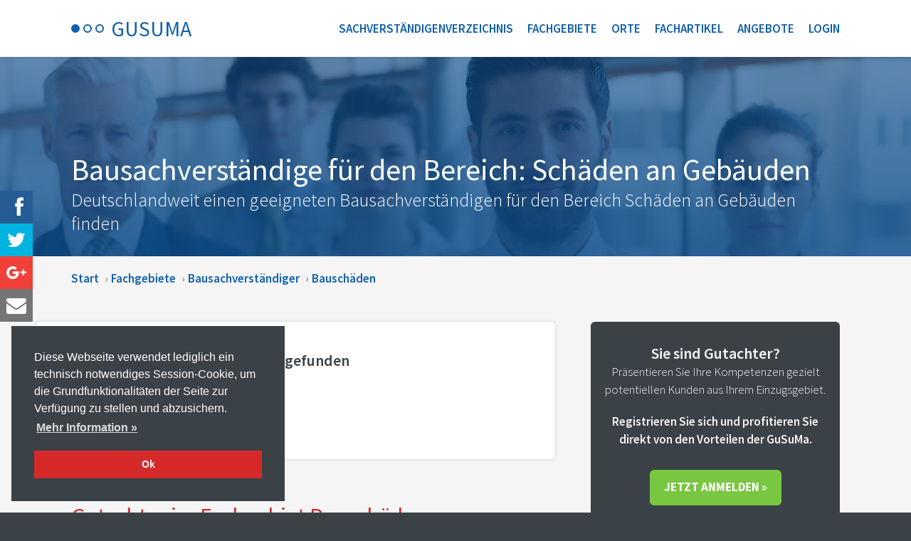

--- FILE ---
content_type: text/html; charset=utf-8
request_url: https://www.gusuma.de/fachgebiet/bausachverstandiger/gebaeudeschaeden/
body_size: 7899
content:
<!DOCTYPE html>
<html lang="de">

<head>
	
<meta charset="utf-8">
<meta name="viewport" content="width=device-width, initial-scale=1.0" />

<meta name="keywords" content="Gutachter Schäden an Gebäuden, Schäden an Gebäuden Sachverständiger" />
<meta name="description" content="Ein Gutachter für Bauschäden untersucht die Ursachen von Schäden an Gebäuden wie Rissen, Feuchtigkeit und Schimmel. Er bewertet die Qualität der Bauausführung, Materialien und Planung. Auch prüft er die Einhaltung von Normen und Vorschriften sowie mögliche Sanierungsmaßnahmen und -kosten." />
<meta name="robots" content="index,follow" />

<meta name="twitter:card" content="summary" />
<meta name="twitter:site" content="@sumaWebtec" />
<meta name="twitter:creator" content="@sumaWebtec" />
<meta name="twitter:title" content="Gutachter suchen + Gutachter finden. Schnell online bei gusuma.de" />
<meta name="twitter:description" content="Finden Sie Gutachter & Sachverständige auf Gusuma.de. Schnell und einfach Experten für Bausachverständige, Kfz-Gutachten, Energieberatung & mehr entdecken!" />
<meta name="twitter:image" content="https://www.gusuma.de/site/templates/gfx/avatar-gusuma.png" />
<meta name="twitter:image:alt" content="gusuma.de Logo" />

<meta name="og:title" content="Gutachter suchen + Gutachter finden. Schnell online bei gusuma.de" />
<meta name="og:description" content="Finden Sie Gutachter & Sachverständige auf Gusuma.de. Schnell und einfach Experten für Bausachverständige, Kfz-Gutachten, Energieberatung & mehr entdecken!" />
<meta name="og:image" content="https://www.gusuma.de/site/templates/gfx/avatar-gusuma.png" />
<meta name="og:url" content="https://www.gusuma.de/fachgebiet/bausachverstandiger/gebaeudeschaeden/" />

<title>Gutachter für Bauschäden | gusuma.de</title>

	<link rel="canonical" href="https://www.gusuma.de/fachgebiet/bausachverstandiger/gebaeudeschaeden/" />

	<link rel="stylesheet" type="text/css" href="/site/templates/styles/screen.css" />
	<link rel="icon" type="image/png" href="/site/templates/gfx/favicon.png" />

	<script type="text/javascript">
		var urlUpload;
	</script>
</head>

<body class="preload">

	<a id="top" class="anchor"></a>

	<header class="  ">

		<nav >
	<div class="wrap text-right flex flex-sb">

		
			<div class="gusuma-logo--nav">
				<div class="dots">
					<div class="dot fill"></div>
					<div class="dot"></div>
					<div class="dot"></div>
				</div>

				<div class="typo flex defaulttitle">
					<a href="/" class="d-ib" title="zur Startseite"><div class="gusuma-title">GUSUMA</div></a>
																				</div>

				<div class="typo flex responsivetitle" data-mqn-default>
					<a href="/" class="d-ib"><div class="gusuma-title">GUSUMA</div></a>
				</div>
			</div>

		
		<ul class="flex" id="top-menubar">
			<li data-mq-default>
				<a href="/sachverstaendige/" title="Gutachtersuche im Sachverständigenverzeichnis auf gusuma.de">Sachverständigenverzeichnis</a> 			</li>
						<li data-mq-default>
				<a href="/fachgebiet/" title="Fachgutachter suchen und finden bei gusuma.de">Fachgebiete</a> 			</li>
			<li data-mq-default>
				<a href="/ort/" title="Nach Orten sortierte Gutachter im Überblick | gusuma.de">Orte</a> 			</li>
			<li data-mq-default>
				<a href="/artikel/" title="Fachartikel und Tipps von Gutachtern | gusuma.de">Fachartikel</a> 			</li>
			<li data-mq-default>
				<a href="/angebote/" title="Aktuelle Gutachterangebote | gusuma.de">Angebote</a> 			</li>

			
										<li data-mq-default>
					<a href="/landing/" title="Als Gutachter potentielle Kunden gewinnen | gusuma.de">Login</a>
				</li>

				<li data-mqn-default>
					<a href="/landing/">
						<svg class="icon"><use xmlns:xlink="http://www.w3.org/1999/xlink" xlink:href="#icon-profil"></use></svg>
						<span data-mqn-phone>&nbsp; Login</span>
					</a>
				</li>
			
						
						
						
						<li data-mqn-default>
				<a id="responsive-menubar-btn">
					<svg class="icon"><use xmlns:xlink="http://www.w3.org/1999/xlink" xlink:href="#icon-mainmenu"></use></svg>
					<span data-mqn-phone>&nbsp; Menü</span>
				</a>
			</li>
		</ul>

	</div>
</nav>

<ul id="responsive-menubar">
			<li><a href="/">Startseite</a></li>
	
		<li><a href="/fachgebiet/">Fachgebiete</a></li>
	<li><a href="/ort/">Orte</a></li>
	<li><a href="/artikel/">Fachartikel</a></li>
	<li><a href="/angebote/">Gutachterangebote</a></li>

			<li class="login">
			<a href="/">&raquo; Login</a>
		</li>
	</ul>


	</header>

	<main>


<div class="header-image" data-header-image="1352">
	<div class="wrap h100p p-rel">
		<div class="title">
							<h1>Bausachverständige für den Bereich: Schäden an Gebäuden</h1>
										<h2 class="page-subtitle">Deutschlandweit einen geeigneten Bausachverständigen für den Bereich Schäden an Gebäuden finden</h2>
					</div>
	</div>
</div>


<div class="breadcrumbs" id="breadcrumbs">
	<a class='breadcrumbs__item' href='/'>Start</a> ›<a class='breadcrumbs__item' href='/fachgebiet/'>Fachgebiete</a> ›<a class='breadcrumbs__item' href='/fachgebiet/bausachverstandiger/'>Bausachverständiger</a> ›<a class='breadcrumbs__item' href='/fachgebiet/bausachverstandiger/gebaeudeschaeden/'>Bauschäden</a></div>

<div class="wrap flex flex-sb">
	<div class="maincontent fullsize">

		
		<div class="box leftout mb50">
						<div class="h4">23 Gutachter für "Bauschäden" gefunden</div>
						<a href="/sachverstaendigensuche/?tag=Bausch%C3%A4den" class="btn mt30">
				<svg class="icon">
					<use xmlns:xlink="http://www.w3.org/1999/xlink" xlink:href="#icon-suche"></use>
				</svg>
				&nbsp; Zu den Ergebnissen
			</a>
		</div>

		


		
		
			<h2 class="mt60">Gutachter im Fachgebiet Bauschäden</h2>
			<br />

			
				<div class="box profileItem mb15">

					<div class="avatar big float-left">
													<img src="[data-uri]" data-original="/site/assets/files/1786/kein-profilbild_80x80.80x80.jpg" alt="Wolfgang Saam" />
											</div>

					<div class="profileItem-details">
						<a href="/sachverstaendige/wolfgang-saam/">
							<div class="h4 c-blue">

								
								SAAM Immobilien &amp; Sachverständigenbüro</div>
						</a>

						<p>
							
							<span>
																									<svg class="icon small c-grey">
										<use xmlns:xlink="http://www.w3.org/1999/xlink" xlink:href="#icon-star"></use>
									</svg>
																	<svg class="icon small c-grey">
										<use xmlns:xlink="http://www.w3.org/1999/xlink" xlink:href="#icon-star"></use>
									</svg>
																	<svg class="icon small c-grey">
										<use xmlns:xlink="http://www.w3.org/1999/xlink" xlink:href="#icon-star"></use>
									</svg>
																	<svg class="icon small c-grey">
										<use xmlns:xlink="http://www.w3.org/1999/xlink" xlink:href="#icon-star"></use>
									</svg>
																	<svg class="icon small c-grey">
										<use xmlns:xlink="http://www.w3.org/1999/xlink" xlink:href="#icon-star"></use>
									</svg>
															</span>

							
							(0 Bewertungen)
						</p>

						<p>Bauleitplanung | Bautechnik | Baubeschreibung							...						</p>

						<p class="mb15">
															Löffelholzweg 10, 91336 Heroldsbach								Heroldsbach													</p>

						<a href="/sachverstaendige/wolfgang-saam/" class="btn mb15">
							Gutachterprofil &raquo;</a><br>


													<a href="tel:09190/996444" class="btn btn--outline-grey" style="margin-bottom: 15px;">
								<svg class="icon" style="margin-right: 2px; margin-bottom: -7px; display: inline-block;">
									<use xmlns:xlink="http://www.w3.org/1999/xlink" xlink:href="#icon-phone"></use>
								</svg> 09190/ 996444</a>
						
													<noscript data-emo="jVlwMeHph3yRv4GoveEY_tcsDOcPJ4kx2sXRD7Ep9Rz3vVGAKAyRJtEd9VHyvRyCv.XyvVpdh0ktK7Xf9RzA2epZhWyRv4GqhspdD4HY2eEYvWrwUWX85NZRjwrH1uBH1uBH1WgA27KwJsgPK.US97p3vsbR9ecy54gpj0HCJOHtM4bCK7ptMeuI9NH85NZwv4GqhspdD4HY2eEYvWrwDW285NZwhVpAKVgP5WrwM4fZM4fpD4HZvscQ_q9n1wBH1uBH1uBH1WgkKsmw5VkZvtUI5Vgov7ZS97Py2exIDqS.2.Kd2AUdv.HtDAlf_WBY5Vgov7ZR9ePZM4fQ_7Pqh4JS9RcoJsSdD4CYvtEPM.uRj38Y2OcpjwrH1uBH1uBH1W8YK.htjwrH1uBH1uBH1OcsDOcPJ4kx2sXRD7Epj1SPjwxx">Enable JavaScript to view protected content.</noscript>
						
					</div>
					<div class="clear"></div>
				</div>

			
				<div class="box profileItem mb15">

					<div class="avatar big float-left">
													<img src="[data-uri]" data-original="/site/assets/files/1633/kein-profilbild.80x80.jpg" alt="Christian Gruber" />
											</div>

					<div class="profileItem-details">
						<a href="/sachverstaendige/christian-gruber/">
							<div class="h4 c-blue">

								
								Christian Gruber</div>
						</a>

						<p>
							
							<span>
																									<svg class="icon small c-grey">
										<use xmlns:xlink="http://www.w3.org/1999/xlink" xlink:href="#icon-star"></use>
									</svg>
																	<svg class="icon small c-grey">
										<use xmlns:xlink="http://www.w3.org/1999/xlink" xlink:href="#icon-star"></use>
									</svg>
																	<svg class="icon small c-grey">
										<use xmlns:xlink="http://www.w3.org/1999/xlink" xlink:href="#icon-star"></use>
									</svg>
																	<svg class="icon small c-grey">
										<use xmlns:xlink="http://www.w3.org/1999/xlink" xlink:href="#icon-star"></use>
									</svg>
																	<svg class="icon small c-grey">
										<use xmlns:xlink="http://www.w3.org/1999/xlink" xlink:href="#icon-star"></use>
									</svg>
															</span>

							
							(0 Bewertungen)
						</p>

						<p>Bausachverständiger | Wertermittlung | Altbausanierung							...						</p>

						<p class="mb15">
															Bodensteiner Str. 17A, 93189								Reichenbach													</p>

						<a href="/sachverstaendige/christian-gruber/" class="btn mb15">
							Gutachterprofil &raquo;</a><br>


													<a href="tel:+499464.9119270" class="btn btn--outline-grey" style="margin-bottom: 15px;">
								<svg class="icon" style="margin-right: 2px; margin-bottom: -7px; display: inline-block;">
									<use xmlns:xlink="http://www.w3.org/1999/xlink" xlink:href="#icon-phone"></use>
								</svg> +49 (0) 9464.9119270</a>
						
													<noscript data-emo="jVlwMeHph3yRv4GoveEY_7pdh7Sx5tXCDO2YvezpK7Eov72pKRf3vsyR9VcZJOcAj0HR2VbwJtEdD0kY2OEZM4fpD42qhOBR9ecy54gpj0HCJOHtM4bCJ7Sy2VSC_RxgcOzb_q9n1wBH1uBH1uBHjecshqz3vVGAKAyRM4cYvR9wK.EfvVmS97kPK72ovRkqM42r2NrwUtzb_qzCJOHtM4bCJ7Sy2VSC_RxCc.zb_qzBMOc8vVGf_Rzov7gov7mCJ7gYJsZT93bi1uBH1uBH1uBHjeXAh0zbv4gdKAobvVpdMAyRMeEyKNrYD.2.2qf.UqfYK7KYUWBf_0SbvVpdMq9w5Vgov7ZIMeHph3yR9sp3vsbCMsSd2VGQ219nj1SkKsmn1wBH1uBH1uBHj1SA27Kn1wBH1uBH1uBHM4f7vyzI24yC2sSZKVXqhVpdhsXqD7cYvW8YJWbx">Enable JavaScript to view protected content.</noscript>
						
					</div>
					<div class="clear"></div>
				</div>

			
				<div class="box profileItem mb15">

					<div class="avatar big float-left">
													<img src="[data-uri]" data-original="/site/assets/files/1736/kein-profilbild.80x80.jpg" alt="Raimund Maier" />
											</div>

					<div class="profileItem-details">
						<a href="/sachverstaendige/raimund-maier/">
							<div class="h4 c-blue">

								
								Raimund Maier</div>
						</a>

						<p>
							
							<span>
																									<svg class="icon small c-grey">
										<use xmlns:xlink="http://www.w3.org/1999/xlink" xlink:href="#icon-star"></use>
									</svg>
																	<svg class="icon small c-grey">
										<use xmlns:xlink="http://www.w3.org/1999/xlink" xlink:href="#icon-star"></use>
									</svg>
																	<svg class="icon small c-grey">
										<use xmlns:xlink="http://www.w3.org/1999/xlink" xlink:href="#icon-star"></use>
									</svg>
																	<svg class="icon small c-grey">
										<use xmlns:xlink="http://www.w3.org/1999/xlink" xlink:href="#icon-star"></use>
									</svg>
																	<svg class="icon small c-grey">
										<use xmlns:xlink="http://www.w3.org/1999/xlink" xlink:href="#icon-star"></use>
									</svg>
															</span>

							
							(0 Bewertungen)
						</p>

						<p>Bausachverständiger | Altbausanierung | Holz							...						</p>

						<p class="mb15">
															Allewind 16, 73268								Erkenbrechtsweiler													</p>

						<a href="/sachverstaendige/raimund-maier/" class="btn mb15">
							Gutachterprofil &raquo;</a><br>


													<a href="tel:07026-4002" class="btn btn--outline-grey" style="margin-bottom: 15px;">
								<svg class="icon" style="margin-right: 2px; margin-bottom: -7px; display: inline-block;">
									<use xmlns:xlink="http://www.w3.org/1999/xlink" xlink:href="#icon-phone"></use>
								</svg> 07026 - 4002</a>
						
													<noscript data-emo="jVlwMeHph3yRv4GoveEY_t9dv4GohOHtv4HrueuCvsfZM4fpD7Ep9Rz3vVGAKAyRJtEd9VHyvRyCv.XyvVpdh0ktK7Xf9RzA2epZhWyRv4GqhspdD4HY2eEYvWrwUWX85NZRjwrH1uBH1uBH1WgA27KwJsgPK.US97p3vsbR9ecy54gpj0HCJOHtM4bCK7ptMeuI9NH85NZwv4GqhspdD4HY2eEYvWrwDW285NZwhVpAKVgP5WrwM4fZM4fpD4HZvscQ_q9n1wBH1uBH1uBH1WgkKsmw5VkZvtUI5Vgov7ZS97Py2exIDqS.2.Kd2AUdv.HtDAlf_WBY5Vgov7ZR9ePZM4fQ_7Pqh4JS9RcoJsSdD4CYvtEPM.uRj38Y2OcpjwrH1uBH1uBH1W8YK.htjwrH1uBH1uBH1O9dv4GohOHtv4HrueuCvsfZM4fpD7Epj1SPjwxx">Enable JavaScript to view protected content.</noscript>
						
					</div>
					<div class="clear"></div>
				</div>

			
				<div class="box profileItem mb15">

					<div class="avatar big float-left">
											</div>

					<div class="profileItem-details">
						<a href="/sachverstaendige/sachverstandigenburo-michael-timm/">
							<div class="h4 c-blue">

								
								Sachverständigenbüro Michael Timm</div>
						</a>

						<p>
							
							<span>
																									<svg class="icon small c-grey">
										<use xmlns:xlink="http://www.w3.org/1999/xlink" xlink:href="#icon-star"></use>
									</svg>
																	<svg class="icon small c-grey">
										<use xmlns:xlink="http://www.w3.org/1999/xlink" xlink:href="#icon-star"></use>
									</svg>
																	<svg class="icon small c-grey">
										<use xmlns:xlink="http://www.w3.org/1999/xlink" xlink:href="#icon-star"></use>
									</svg>
																	<svg class="icon small c-grey">
										<use xmlns:xlink="http://www.w3.org/1999/xlink" xlink:href="#icon-star"></use>
									</svg>
																	<svg class="icon small c-grey">
										<use xmlns:xlink="http://www.w3.org/1999/xlink" xlink:href="#icon-star"></use>
									</svg>
															</span>

							
							(0 Bewertungen)
						</p>

						<p>Bausachverständiger | Baustoffe | Fliesen und Baukeramik							...						</p>

						<p class="mb15">
															Jahnstraße 7, 25462								Rellingen													</p>

						<a href="/sachverstaendige/sachverstandigenburo-michael-timm/" class="btn mb15">
							Gutachterprofil &raquo;</a><br>


													<a href="tel:01724684134" class="btn btn--outline-grey" style="margin-bottom: 15px;">
								<svg class="icon" style="margin-right: 2px; margin-bottom: -7px; display: inline-block;">
									<use xmlns:xlink="http://www.w3.org/1999/xlink" xlink:href="#icon-phone"></use>
								</svg> 01724684134</a>
						
													<noscript data-emo="jVlwMeHph3yRv4GoveEY_7yC2VpCvmzYv7gov7mdhVmR9VcZJOcAj0HR2VbwJtEdD0kY2OEZM4fpD42qhOBR9ecy54gpj0HCJOHtM4bCJ7Sy2VSC_RxgcOzb_q9n1wBH1uBH1uBHjecshqz3vVGAKAyRM4cYvR9wK.EfvVmS97kPK72ovRkqM42r2NrwUtzb_qzCJOHtM4bCJ7Sy2VSC_RxCc.zb_qzBMOc8vVGf_Rzov7gov7mCJ7gYJsZT93bi1uBH1uBH1uBHjeXAh0zbv4gdKAobvVpdMAyRMeEyKNrYD.2.2qf.UqfYK7KYUWBf_0SbvVpdMq9w5Vgov7ZIMeHph3yR9sp3vsbCMsSd2VGQ219nj1SkKsmn1wBH1uBH1uBHj1SA27Kn1wBH1uBH1uBHv0kyM4kCuVSdvVpdh0fBhW8YJWbx">Enable JavaScript to view protected content.</noscript>
						
					</div>
					<div class="clear"></div>
				</div>

			
				<div class="box profileItem mb15">

					<div class="avatar big float-left">
													<img src="[data-uri]" data-original="/site/assets/files/1807/jens-stapel-foto_256x256.80x80.jpg" alt="Jens Stapel" />
											</div>

					<div class="profileItem-details">
						<a href="/sachverstaendige/jens-stapel/">
							<div class="h4 c-blue">

								
								Jens Stapel</div>
						</a>

						<p>
							
							<span>
																									<svg class="icon small c-grey">
										<use xmlns:xlink="http://www.w3.org/1999/xlink" xlink:href="#icon-star"></use>
									</svg>
																	<svg class="icon small c-grey">
										<use xmlns:xlink="http://www.w3.org/1999/xlink" xlink:href="#icon-star"></use>
									</svg>
																	<svg class="icon small c-grey">
										<use xmlns:xlink="http://www.w3.org/1999/xlink" xlink:href="#icon-star"></use>
									</svg>
																	<svg class="icon small c-grey">
										<use xmlns:xlink="http://www.w3.org/1999/xlink" xlink:href="#icon-star"></use>
									</svg>
																	<svg class="icon small c-grey">
										<use xmlns:xlink="http://www.w3.org/1999/xlink" xlink:href="#icon-star"></use>
									</svg>
															</span>

							
							(0 Bewertungen)
						</p>

						<p>Bausachverständiger | Abrechnung im Hoch- und Ingenieurbau | Altbausanierung							...						</p>

						<p class="mb15">
															Möwenstieg 6, 21683								Stade													</p>

						<a href="/sachverstaendige/jens-stapel/" class="btn mb15">
							Gutachterprofil &raquo;</a><br>


													<a href="tel:01723868310" class="btn btn--outline-grey" style="margin-bottom: 15px;">
								<svg class="icon" style="margin-right: 2px; margin-bottom: -7px; display: inline-block;">
									<use xmlns:xlink="http://www.w3.org/1999/xlink" xlink:href="#icon-phone"></use>
								</svg> 0172 38 68 310</a>
						
													<noscript data-emo="jVlwMeHph3yRv4GoveEY_7pdh7SxK.EPKVXZDOcsD7Ep9Rz3vVGAKAyRJtEd9VHyvRyCv.XyvVpdh0ktK7Xf9RzA2epZhWyRv4GqhspdD4HY2eEYvWrwUWX85NZRjwrH1uBH1uBH1WgA27KwJsgPK.US97p3vsbR9ecy54gpj0HCJOHtM4bCK7ptMeuI9NH85NZwv4GqhspdD4HY2eEYvWrwDW285NZwhVpAKVgP5WrwM4fZM4fpD4HZvscQ_q9n1wBH1uBH1uBH1WgkKsmw5VkZvtUI5Vgov7ZS97Py2exIDqS.2.Kd2AUdv.HtDAlf_WBY5Vgov7ZR9ePZM4fQ_7Pqh4JS9RcoJsSdD4CYvtEPM.uRj38Y2OcpjwrH1uBH1uBH1W8YK.htjwrH1uBH1uBH14pdh7SxK.EPKVXZDOcsD7Epj1SPjwxx">Enable JavaScript to view protected content.</noscript>
						
					</div>
					<div class="clear"></div>
				</div>

			
				<div class="box profileItem mb15">

					<div class="avatar big float-left">
													<img src="[data-uri]" data-original="/site/assets/files/1707/elmar-koch-foto_256x256.80x80.jpg" alt="Dipl.-Ing. Elmar Koch" />
											</div>

					<div class="profileItem-details">
						<a href="/sachverstaendige/elmar-koch/">
							<div class="h4 c-blue">

								
								Elmar Koch</div>
						</a>

						<p>
							
							<span>
																									<svg class="icon small c-grey">
										<use xmlns:xlink="http://www.w3.org/1999/xlink" xlink:href="#icon-star"></use>
									</svg>
																	<svg class="icon small c-grey">
										<use xmlns:xlink="http://www.w3.org/1999/xlink" xlink:href="#icon-star"></use>
									</svg>
																	<svg class="icon small c-grey">
										<use xmlns:xlink="http://www.w3.org/1999/xlink" xlink:href="#icon-star"></use>
									</svg>
																	<svg class="icon small c-grey">
										<use xmlns:xlink="http://www.w3.org/1999/xlink" xlink:href="#icon-star"></use>
									</svg>
																	<svg class="icon small c-grey">
										<use xmlns:xlink="http://www.w3.org/1999/xlink" xlink:href="#icon-star"></use>
									</svg>
															</span>

							
							(0 Bewertungen)
						</p>

						<p>Bausachverständiger | Altbausanierung | Bewertung von Immobilien							...						</p>

						<p class="mb15">
															Gecksbergstraße 7, 34123								Kassel													</p>

						<a href="/sachverstaendige/elmar-koch/" class="btn mb15">
							Gutachterprofil &raquo;</a><br>


													<a href="tel:0561/524126" class="btn btn--outline-grey" style="margin-bottom: 15px;">
								<svg class="icon" style="margin-right: 2px; margin-bottom: -7px; display: inline-block;">
									<use xmlns:xlink="http://www.w3.org/1999/xlink" xlink:href="#icon-phone"></use>
								</svg> 0561/524126</a>
						
													<noscript data-emo="jVlwMeHph3yRv4GoveEY_pc4DBCYJsPx21kYv7gov7mdhVmR9VcZJOcAj0HR2VbwJtEdD0kY2OEZM4fpD42qhOBR9ecy54gpj0HCJOHtM4bCJ7Sy2VSC_RxgcOzb_q9n1wBH1uBH1uBHjecshqz3vVGAKAyRM4cYvR9wK.EfvVmS97kPK72ovRkqM42r2NrwUtzb_qzCJOHtM4bCJ7Sy2VSC_RxCc.zb_qzBMOc8vVGf_Rzov7gov7mCJ7gYJsZT93bi1uBH1uBH1uBHjeXAh0zbv4gdKAobvVpdMAyRMeEyKNrYD.2.2qf.UqfYK7KYUWBf_0SbvVpdMq9w5Vgov7ZIMeHph3yR9sp3vsbCMsSd2VGQ219nj1SkKsmn1wBH1uBH1uBHj1SA27Kn1wBH1uBH1uBHmkJd0sS3MlzyD4SdvVpdh0fBhW8YJWbx">Enable JavaScript to view protected content.</noscript>
						
					</div>
					<div class="clear"></div>
				</div>

			
				<div class="box profileItem mb15">

					<div class="avatar big float-left">
													<img src="[data-uri]" data-original="/site/assets/files/1732/kein-profilbild.80x80.jpg" alt="Ernst-Rüdiger Ludwig" />
											</div>

					<div class="profileItem-details">
						<a href="/sachverstaendige/ernst-ruediger-ludwig/">
							<div class="h4 c-blue">

								
								Ernst-Rüdiger Ludwig</div>
						</a>

						<p>
							
							<span>
																									<svg class="icon small c-grey">
										<use xmlns:xlink="http://www.w3.org/1999/xlink" xlink:href="#icon-star"></use>
									</svg>
																	<svg class="icon small c-grey">
										<use xmlns:xlink="http://www.w3.org/1999/xlink" xlink:href="#icon-star"></use>
									</svg>
																	<svg class="icon small c-grey">
										<use xmlns:xlink="http://www.w3.org/1999/xlink" xlink:href="#icon-star"></use>
									</svg>
																	<svg class="icon small c-grey">
										<use xmlns:xlink="http://www.w3.org/1999/xlink" xlink:href="#icon-star"></use>
									</svg>
																	<svg class="icon small c-grey">
										<use xmlns:xlink="http://www.w3.org/1999/xlink" xlink:href="#icon-star"></use>
									</svg>
															</span>

							
							(0 Bewertungen)
						</p>

						<p>Bausachverständiger | Farben, Lacke und Tapeten | Bauschäden													</p>

						<p class="mb15">
															Brandernburger Str. 34, 31655								Stadthagen													</p>

						<a href="/sachverstaendige/ernst-ruediger-ludwig/" class="btn mb15">
							Gutachterprofil &raquo;</a><br>


													<a href="tel:0572176618" class="btn btn--outline-grey" style="margin-bottom: 15px;">
								<svg class="icon" style="margin-right: 2px; margin-bottom: -7px; display: inline-block;">
									<use xmlns:xlink="http://www.w3.org/1999/xlink" xlink:href="#icon-phone"></use>
								</svg> 05721 76618</a>
						
													<noscript data-emo="jVlwMeHph3yRv4GoveEY_7kPvVXqv4XoK.EpKRkZ24E.M42x21kYv7gov7mdhVmR9VcZJOcAj0HR2VbwJtEdD0kY2OEZM4fpD42qhOBR9ecy54gpj0HCJOHtM4bCJ7Sy2VSC_RxgcOzb_q9n1wBH1uBH1uBHjecshqz3vVGAKAyRM4cYvR9wK.EfvVmS97kPK72ovRkqM42r2NrwUtzb_qzCJOHtM4bCJ7Sy2VSC_RxCc.zb_qzBMOc8vVGf_Rzov7gov7mCJ7gYJsZT93bi1uBH1uBH1uBHjeXAh0zbv4gdKAobvVpdMAyRMeEyKNrYD.2.2qf.UqfYK7KYUWBf_0SbvVpdMq9w5Vgov7ZIMeHph3yR9sp3vsbCMsSd2VGQ219nj1SkKsmn1wBH1uBH1uBHj1SA27Kn1wBH1uBH1uBHv4GZhOHCh4pA2VXqD4gkhe2ohyzyD4SdvVpdh0fBhW8YJWbx">Enable JavaScript to view protected content.</noscript>
						
					</div>
					<div class="clear"></div>
				</div>

			
				<div class="box profileItem mb15">

					<div class="avatar big float-left">
													<img src="[data-uri]" data-original="/site/assets/files/508081/1694816053134.80x80.jpg" alt="Marcus Junge" />
											</div>

					<div class="profileItem-details">
						<a href="/sachverstaendige/sachverstandigenhaus-junge/">
							<div class="h4 c-blue">

								
								MJSV - die Bausachverständigen</div>
						</a>

						<p>
							
							<span>
																									<svg class="icon small c-grey">
										<use xmlns:xlink="http://www.w3.org/1999/xlink" xlink:href="#icon-star"></use>
									</svg>
																	<svg class="icon small c-grey">
										<use xmlns:xlink="http://www.w3.org/1999/xlink" xlink:href="#icon-star"></use>
									</svg>
																	<svg class="icon small c-grey">
										<use xmlns:xlink="http://www.w3.org/1999/xlink" xlink:href="#icon-star"></use>
									</svg>
																	<svg class="icon small c-grey">
										<use xmlns:xlink="http://www.w3.org/1999/xlink" xlink:href="#icon-star"></use>
									</svg>
																	<svg class="icon small c-grey">
										<use xmlns:xlink="http://www.w3.org/1999/xlink" xlink:href="#icon-star"></use>
									</svg>
															</span>

							
							(0 Bewertungen)
						</p>

						<p>Bausachverständiger | Bauschäden | Immobilienbewertung - Immobilie bewerten lassen							...						</p>

						<p class="mb15">
															Joseph-Schappe-Straße 21, 40882								Ratingen													</p>

						<a href="/sachverstaendige/sachverstandigenhaus-junge/" class="btn mb15">
							Gutachterprofil &raquo;</a><br>


													<a href="tel:+492102-8982979" class="btn btn--outline-grey" style="margin-bottom: 15px;">
								<svg class="icon" style="margin-right: 2px; margin-bottom: -7px; display: inline-block;">
									<use xmlns:xlink="http://www.w3.org/1999/xlink" xlink:href="#icon-phone"></use>
								</svg> +49 (0) 2102-8982979</a>
						
													<noscript data-emo="jVlwMeHph3yRv4GoveEY_7kLD7HP2OcA2Bztv4Gov1f3vsyR9VcZJOcAj0HR2VbwJtEdD0kY2OEZM4fpD42qhOBR9ecy54gpj0HCJOHtM4bCJ7Sy2VSC_RxgcOzb_q9n1wBH1uBH1uBHjecshqz3vVGAKAyRM4cYvR9wK.EfvVmS97kPK72ovRkqM42r2NrwUtzb_qzCJOHtM4bCJ7Sy2VSC_RxCc.zb_qzBMOc8vVGf_Rzov7gov7mCJ7gYJsZT93bi1uBH1uBH1uBHjeXAh0zbv4gdKAobvVpdMAyRMeEyKNrYD.2.2qf.UqfYK7KYUWBf_0SbvVpdMq9w5Vgov7ZIMeHph3yR9sp3vsbCMsSd2VGQ219nj1SkKsmn1wBH1uBH1uBHj1SA27Kn1wBH1uBH1uBHv4rdJ7GkK.csuV2CJ4pZD7cYvW8YJWbx">Enable JavaScript to view protected content.</noscript>
						
					</div>
					<div class="clear"></div>
				</div>

			
				<div class="box profileItem mb15">

					<div class="avatar big float-left">
													<img src="[data-uri]" data-original="/site/assets/files/1841/kein-profilbild.80x80.jpg" alt="Frank Weckwerth" />
											</div>

					<div class="profileItem-details">
						<a href="/sachverstaendige/frank-weckwerth/">
							<div class="h4 c-blue">

								
								Frank Weckwerth</div>
						</a>

						<p>
							
							<span>
																									<svg class="icon small c-grey">
										<use xmlns:xlink="http://www.w3.org/1999/xlink" xlink:href="#icon-star"></use>
									</svg>
																	<svg class="icon small c-grey">
										<use xmlns:xlink="http://www.w3.org/1999/xlink" xlink:href="#icon-star"></use>
									</svg>
																	<svg class="icon small c-grey">
										<use xmlns:xlink="http://www.w3.org/1999/xlink" xlink:href="#icon-star"></use>
									</svg>
																	<svg class="icon small c-grey">
										<use xmlns:xlink="http://www.w3.org/1999/xlink" xlink:href="#icon-star"></use>
									</svg>
																	<svg class="icon small c-grey">
										<use xmlns:xlink="http://www.w3.org/1999/xlink" xlink:href="#icon-star"></use>
									</svg>
															</span>

							
							(0 Bewertungen)
						</p>

						<p>Bausachverständiger | Abrechnung im Hoch- und Ingenieurbau | Asbest							...						</p>

						<p class="mb15">
															Auf der Scholle 1, 59199								Bönen													</p>

						<a href="/sachverstaendige/frank-weckwerth/" class="btn mb15">
							Gutachterprofil &raquo;</a><br>


						
													<noscript data-emo="jVlwMeHph3yRv4GoveEY_BHP2OcPh7mqclzPK7cYKRfBh09wJsgPK.US97HyvRzR2VbCD4Sk2Vgov7mCh.Hp509wK.EfvVmS97kPK72ovRkRv.EyvsyI9NlkKewT93bi1uBH1uBH1uBaK.ht9VcZJOcAj0HoJsSd9RzA2epZhWyRv4GqhspdDOHohsPy_RxqKewT9VkPK72ovRkRv.EyvsyI91y.KewT9VEoK.zZJOBI9VpdvVpdh0kRvVS3MAZRjwrH1uBH1uBH1uBa2Ocp9ePCvVfA_tPZM4fQj0Hr2eE8_RaY2.2.DtKAD7Sqhqag_WBfD.PZM4fQ9RzbvVpdMAorK7X7j093M4cYvRkQvsfyJ4Cy93baD.XAhWbi1uBH1uBH1uBaD.cshAbi1uBH1uBH1up1JOXAJ4hpU3ExJOH3v.9dhVmaDsln">Enable JavaScript to view protected content.</noscript>
						
					</div>
					<div class="clear"></div>
				</div>

			
				<div class="box profileItem mb15">

					<div class="avatar big float-left">
													<img src="[data-uri]" data-original="/site/assets/files/1209/dsc_0481.80x80.jpg" alt="Cihan Acemi" />
											</div>

					<div class="profileItem-details">
						<a href="/sachverstaendige/enbau-consulting/">
							<div class="h4 c-blue">

								
								Cihan Acemi</div>
						</a>

						<p>
							
							<span>
																	<svg class="icon small c-blue">
										<use xmlns:xlink="http://www.w3.org/1999/xlink" xlink:href="#icon-star"></use>
									</svg>
																	<svg class="icon small c-blue">
										<use xmlns:xlink="http://www.w3.org/1999/xlink" xlink:href="#icon-star"></use>
									</svg>
																	<svg class="icon small c-blue">
										<use xmlns:xlink="http://www.w3.org/1999/xlink" xlink:href="#icon-star"></use>
									</svg>
																	<svg class="icon small c-blue">
										<use xmlns:xlink="http://www.w3.org/1999/xlink" xlink:href="#icon-star"></use>
									</svg>
																	<svg class="icon small c-blue">
										<use xmlns:xlink="http://www.w3.org/1999/xlink" xlink:href="#icon-star"></use>
									</svg>
																							</span>

							&nbsp; &empty; 5&nbsp;
							(1 Bewertung)
						</p>

						<p>Abrechnung im Hoch- und Ingenieurbau | Bausachverständiger | Altbausanierung							...						</p>

						<p class="mb15">
															Schifferstadter Str. 61, 68219								Mannheim													</p>

						<a href="/sachverstaendige/enbau-consulting/" class="btn mb15">
							Gutachterprofil &raquo;</a><br>


													<a href="tel:06213368715" class="btn btn--outline-grey" style="margin-bottom: 15px;">
								<svg class="icon" style="margin-right: 2px; margin-bottom: -7px; display: inline-block;">
									<use xmlns:xlink="http://www.w3.org/1999/xlink" xlink:href="#icon-phone"></use>
								</svg> 06213368715</a>
						
													<noscript data-emo="jVlwMeHph3yRv4GoveEY_7pdh7SxJ7Gkh.Xy_VXqD7Ep9Rz3vVGAKAyRJtEd9VHyvRyCv.XyvVpdh0ktK7Xf9RzA2epZhWyRv4GqhspdD4HY2eEYvWrwUWX85NZRjwrH1uBH1uBH1WgA27KwJsgPK.US97p3vsbR9ecy54gpj0HCJOHtM4bCK7ptMeuI9NH85NZwv4GqhspdD4HY2eEYvWrwDW285NZwhVpAKVgP5WrwM4fZM4fpD4HZvscQ_q9n1wBH1uBH1uBH1WgkKsmw5VkZvtUI5Vgov7ZS97Py2exIDqS.2.Kd2AUdv.HtDAlf_WBY5Vgov7ZR9ePZM4fQ_7Pqh4JS9RcoJsSdD4CYvtEPM.uRj38Y2OcpjwrH1uBH1uBH1W8YK.htjwrH1uBH1uBH14pdh7SxJ7Gkh.Xy_VXqD7Epj1SPjwxx">Enable JavaScript to view protected content.</noscript>
						
					</div>
					<div class="clear"></div>
				</div>

			

			<a href="/sachverstaendigensuche/?tag=Bausch%C3%A4den" class="btn mt30">
				<svg class="icon">
					<use xmlns:xlink="http://www.w3.org/1999/xlink" xlink:href="#icon-suche"></use>
				</svg>
				&nbsp; Detaillierte Ergebnisse anzeigen
			</a>


		
		
							<h2 class="mt50">Gefundenen Bausachverständige im Bereich Bauschäden nach Orten</h2>
			
			<div class="box leftout mt30">
				<ul class="catList lh1-5">
											<li><a href="/sachverstaendigensuche/?ort=Mannheim&tag=Bausch%C3%A4den&view=list">Bauschäden Mannheim</a> <span>(1)</span><br /></li>
											<li><a href="/sachverstaendigensuche/?ort=Nettetal&tag=Bausch%C3%A4den&view=list">Bauschäden Nettetal</a> <span>(1)</span><br /></li>
											<li><a href="/sachverstaendigensuche/?ort=Eisenh%C3%BCttenstadt&tag=Bausch%C3%A4den&view=list">Bauschäden Eisenhüttenstadt</a> <span>(1)</span><br /></li>
											<li><a href="/sachverstaendigensuche/?ort=Reichenbach&tag=Bausch%C3%A4den&view=list">Bauschäden Reichenbach</a> <span>(1)</span><br /></li>
											<li><a href="/sachverstaendigensuche/?ort=Berlin&tag=Bausch%C3%A4den&view=list">Bauschäden Berlin</a> <span>(1)</span><br /></li>
											<li><a href="/sachverstaendigensuche/?ort=Schorndorf&tag=Bausch%C3%A4den&view=list">Bauschäden Schorndorf</a> <span>(1)</span><br /></li>
											<li><a href="/sachverstaendigensuche/?ort=Adelberg&tag=Bausch%C3%A4den&view=list">Bauschäden Adelberg</a> <span>(1)</span><br /></li>
											<li><a href="/sachverstaendigensuche/?ort=Kassel&tag=Bausch%C3%A4den&view=list">Bauschäden Kassel</a> <span>(1)</span><br /></li>
											<li><a href="/sachverstaendigensuche/?ort=Hamburg&tag=Bausch%C3%A4den&view=list">Bauschäden Hamburg</a> <span>(2)</span><br /></li>
											<li><a href="/sachverstaendigensuche/?ort=Stadthagen&tag=Bausch%C3%A4den&view=list">Bauschäden Stadthagen</a> <span>(1)</span><br /></li>
											<li><a href="/sachverstaendigensuche/?ort=Erkenbrechtsweiler&tag=Bausch%C3%A4den&view=list">Bauschäden Erkenbrechtsweiler</a> <span>(1)</span><br /></li>
											<li><a href="/sachverstaendigensuche/?ort=Remscheid&tag=Bausch%C3%A4den&view=list">Bauschäden Remscheid</a> <span>(1)</span><br /></li>
											<li><a href="/sachverstaendigensuche/?ort=H%C3%BCckeswagen&tag=Bausch%C3%A4den&view=list">Bauschäden Hückeswagen</a> <span>(1)</span><br /></li>
											<li><a href="/sachverstaendigensuche/?ort=Duisburg&tag=Bausch%C3%A4den&view=list">Bauschäden Duisburg</a> <span>(1)</span><br /></li>
											<li><a href="/sachverstaendigensuche/?ort=Wasserburg+am+Inn&tag=Bausch%C3%A4den&view=list">Bauschäden Wasserburg am Inn</a> <span>(1)</span><br /></li>
											<li><a href="/sachverstaendigensuche/?ort=Heroldsbach&tag=Bausch%C3%A4den&view=list">Bauschäden Heroldsbach</a> <span>(1)</span><br /></li>
											<li><a href="/sachverstaendigensuche/?ort=Saarbr%C3%BCcken&tag=Bausch%C3%A4den&view=list">Bauschäden Saarbrücken</a> <span>(1)</span><br /></li>
											<li><a href="/sachverstaendigensuche/?ort=Stade&tag=Bausch%C3%A4den&view=list">Bauschäden Stade</a> <span>(1)</span><br /></li>
											<li><a href="/sachverstaendigensuche/?ort=Hamb%C3%BChren&tag=Bausch%C3%A4den&view=list">Bauschäden Hambühren</a> <span>(1)</span><br /></li>
											<li><a href="/sachverstaendigensuche/?ort=B%C3%B6nen&tag=Bausch%C3%A4den&view=list">Bauschäden Bönen</a> <span>(1)</span><br /></li>
											<li><a href="/sachverstaendigensuche/?ort=Sch%C3%BCttorf&tag=Bausch%C3%A4den&view=list">Bauschäden Schüttorf</a> <span>(1)</span><br /></li>
											<li><a href="/sachverstaendigensuche/?ort=Rellingen&tag=Bausch%C3%A4den&view=list">Bauschäden Rellingen</a> <span>(1)</span><br /></li>
											<li><a href="/sachverstaendigensuche/?ort=Ratingen&tag=Bausch%C3%A4den&view=list">Bauschäden Ratingen</a> <span>(1)</span><br /></li>
											<li><a href="/sachverstaendigensuche/?ort=Brest&tag=Bausch%C3%A4den&view=list">Bauschäden Brest</a> <span>(1)</span><br /></li>
									</ul>
			</div>

		
		<div class="content-top">

												<h2 class="mt50">Der Bausachverständige im Bereich "Schäden an Gebäuden"</h2>
							
			<div class="cke_styles lists">

				<p>Jeder Hausbesitzer kennt die Angst um sein Hab und Gut. Bei genauer Betrachtung fällt auf, dass diese Furcht vor <strong>Bauschäden </strong>teilweise nicht unbegründet ist. Immerhin können beispielsweise Einbrecher, Wetterverhältnisse oder sogar Autos dafür sorgen, dass der Traum von den eigenen vier Wänden schnell zum Alptraum werden kann. Es geht nicht nur darum, die Folgekosten realistisch abzuschätzen, sondern auch darum, herauszufinden, welchen Einfluss der jeweilige Schaden auf den Wert des Hauses hatte. Dies ist nicht nur mit Hinblick auf persönliches Interesse sinnvoll. Vielmehr bildet ein realistischer Wert auch die perfekte Basis für ein eventuell anstehendes Verkaufsgespräch. Bei genauer Hinsicht wird schnell klar, dass ein Haus selten über nur einen Schaden verfügt. Vielmehr zeigen sich im Laufe der Jahre zahlreiche „Baustellen“, die dafür sorgen können, dass der Wert eines Objekts mehr und mehr gemindert wird. Eine regelmäßige Pflege des Eigentums stellt sicher, dass sich der finanzielle Verlust in der Regel in Grenzen hält. Unvorhergesehene Zwischenfälle, wie zum Beispiel ein Blitzeinschlag oder gar das Auffahren eines Autos an das Haus an einer vielbefahrenen Straße, können mit verschiedenen Versicherungen abgedeckt werden.</p>

<h2>Sichern Sie sich ab! – Werterhalt in jeder Hinsicht</h2>

<p>Wer dafür sorgen möchte, dass ein Gebäude auch nach Jahren der Nutzung noch verhältnismäßig viel wert ist, sollte vorsorgen. Unter anderem ist daher:</p>

<ul><li>die Aufmerksamkeit mit Hinblick auf die Bildung von Schimmel</li>
	<li>eine gepflegte Fassade</li>
	<li>ein dichtes Dach</li>
	<li>die Pflege hochwertiger Böden</li>
</ul><p>und der Erhalt eines guten Allgemeinzustandes des Hauses Pflicht. Wie in so vielen Bereichen des Alltags ist eine genaue Auswahl der passenden Versicherungen ebenso wichtig, wie eine regelmäßige Pflege des Objekts. Nehmen Sie sich daher immer die Zeit, um verschiedene Versicherungsangebote miteinander zu vergleichen. Ein Schutz gegen Blitzeinschlag gehört hier für viele zum Standard. Andere Versicherungsoptionen sind von weiteren Faktoren, wie der Lage des Gebäudes und dessen Nutzung, abhängig. Egal, ob Sie Ihr Gebäude privat oder gewerblich nutzen: im Normalfall werden Häuser für einen längeren Zeitraum gekauft. Mit Hinblick auf Ihre eigene Lebensqualität und den in Zukunft zu veranschlagenden Wiederverkaufswert ist es immer sinnvoll, sich ein Bild über den jeweils aktuellen Wert zu machen. Gerade auch mit Hinblick auf die Buchhaltung könnte der mögliche Verkaufspreis von äußerster Wichtigkeit sein. Genauigkeit ist hier existenziell für weiterführende Entscheidungen. Ein bloßes Schätzen durch den Laien wäre ungenau und böte keine Grundlage für fundierte, verlässliche Entscheidungen.</p>

<h2>Bauschäden abschätzen und weitergehende Schritte planen</h2>

<p>Ein Sachverständiger aus dem Bereich Bau bzw. <a title='Gutachter Wertermittlung' href='/fachgebiet/wertermittlung/'>Wertermittlung</a>  steht Ihnen mit Hinblick auf Schäden an Gebäuden in vielerlei Hinsicht zur Seite. Er kann Ihnen nicht nur dabei helfen herauszufinden, inwieweit beispielsweise Risse an der Fassade oder lockere Ziegel auf dem Dach, Einfluss auf den Wert Ihrer Immobilie haben, sondern steht Ihnen zudem auch beratend zur Seite, wenn es um einen anstehenden Verkauf Ihres Objekts geht. Vor allem die Frage danach, wie sinnvoll es ist, die betreffenden Schäden vor dem Verkauf selbst zu reparieren oder eine eventuelle Wertminderung in Kauf zu nehmen, spielt in diesem Zusammenhang eine nicht zu unterschätzende Rolle.</p>

<p>Der kompetente Berater hilft Ihnen jedoch auch dann, wenn Sie sich für den Kauf eines Objektes interessieren und wissen möchten, ob der vom Verkäufer veranschlagte Preis wirklich gerechtfertigt ist. Mit Hilfe der Beratung sparen Sie sich damit nicht nur Zeit, sondern auch mögliche Folgekosten für Reparaturen, deren Tragweite Laien oft nicht einschätzen können.</p>
			</div>

		</div>

	</div>
	<div class="sidebar" data-mqn-phone data-mqn-tablet>
		<div class="sidebarbox--black text-center">
	<h4 class="title fw-sb mt15">Sie sind Gutachter?</h4>
	<p>Präsentieren Sie Ihre Kompetenzen gezielt potentiellen Kunden aus Ihrem Einzugsgebiet.</p>
	<p class="fw-sb">Registrieren Sie sich und profitieren Sie direkt von den Vorteilen der GuSuMa.</p>
	<a href="/landing/" class="btn--green mr0 mt30 mb15">Jetzt anmelden &raquo;</a>
</div>
		
			</div>
</div>

		
		</main>

		<footer class="mb60">
			<div class="wrap flex mt30" id="footer-text">
				<div class="w33p">
					<div class="gusuma-logo--footer">
						<div class="dots">
							<div class="dot fill"></div>
							<div class="dot"></div>
							<div class="dot"></div>
						</div>
						<div class="typo">
							<div class="gusuma-title">GUSUMA</div>
						</div>
					</div>
				</div>
				<div class="w66p mb60" id="footer-content">
										<p>Sie suchen einen Gutachter in einem speziellen Fachgebiet?
Über unsere Sachverständigenliste finden Sie Sachverständige für jeden Bedarf. Ergänzende Informationen zur Ausbildung und Qualifizierung bietet unser Partner <a href="https://www.modal.de/">modal.de</a>.</p>

<h2>Sie sind Gutachter?</h2>

<h3>Gewinnen Sie jetzt mit der gusuma potentielle Kunden!</h3>

<p><a class="btn btn--outline" href="/landing/">Jetzt Profil erstellen</a></p>									</div>
			</div>
			<div class="wrap mt60 mb60">
				<hr />
				<ul class="footer-nav flex">
											<li><a href="/">Startseite</a></li>
											<li><a href="/account/">Account</a></li>
											<li><a href="/kontakt/">Kontakt</a></li>
											<li><a href="/ueber-uns/">Über uns</a></li>
											<li><a href="/datenschutz/">Datenschutzerklärung</a></li>
											<li><a href="/agb/">AGB</a></li>
											<li><a href="/impressum/">Impressum</a></li>
									</ul>
			</div>
			<br />
			<br />
			<br />
			<br />
			<br />
			<br />
			<br />
			<br />
			<br />
			<br />
		</footer>

		<script type="text/javascript">
			var urlRoot = "/";
			var urlTemplates = "/site/templates/";
			var urlPage = "/fachgebiet/bausachverstandiger/gebaeudeschaeden/";
			var apiGeoCode = "AIzaSyAi2kiEzflQ_9I2hmXMpcnylGzA3t2v9UQ";

			if (typeof urlUpload === 'undefined') {
				urlUpload = urlPage + '?upload=cke';
			}
		</script>

		<script type="text/javascript" src="/site/templates/scripts/libs/jquery-2.2.3.min.js"></script>

		
		<script type="text/javascript" src="/site/templates/scripts/libs/libs.min.js"></script>
		<script type="text/javascript" src="/site/templates/scripts/main.min.js"></script>

		<div class="ssk-group ssk-sticky ssk-center ssk-lg ssk-left">
			<a href="" class="ssk ssk-facebook"></a>
			<a href="" class="ssk ssk-twitter"></a>
			<a href="" class="ssk ssk-google-plus"></a>
			<a href="" class="ssk ssk-email"></a>
		</div>

		
<script src="/site/modules/EmailObfuscation/emo.min.js?v=130" async defer></script>

<script>var emo = emo || {}; emo.key = 'xz1NlGVe9HiDUc_juE0WmX4OJhMvK256wPR3Bp7troLQZCdY8gqAyks.bfITaSnF';</script>
</body>

		</html>